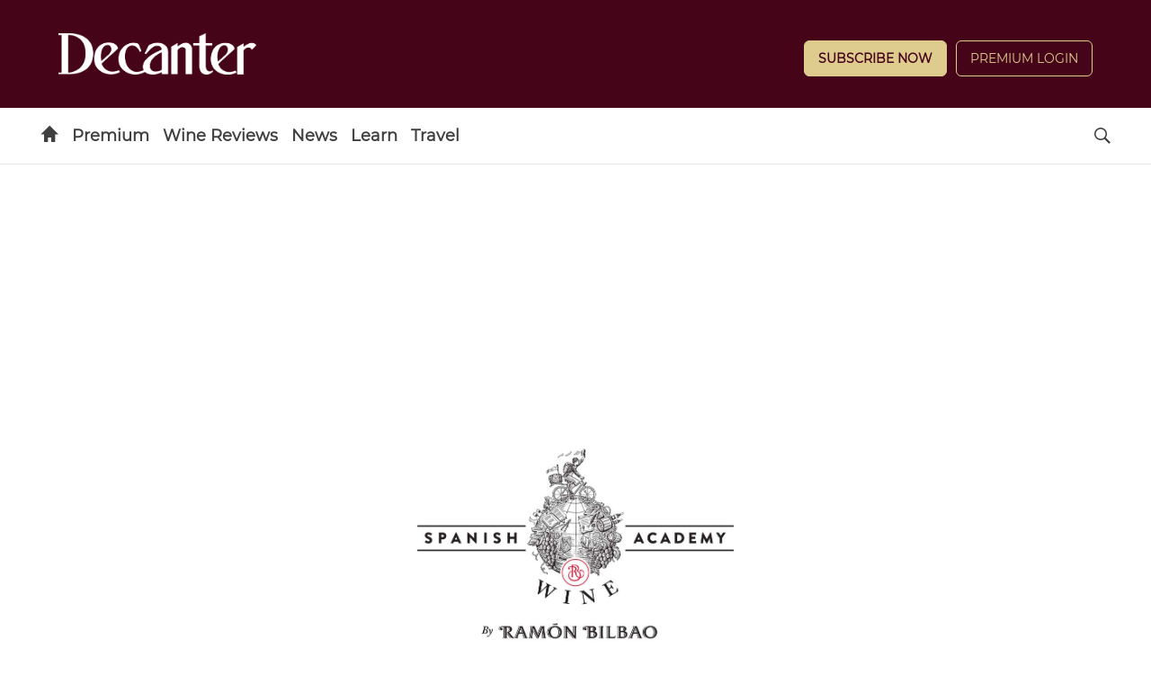

--- FILE ---
content_type: text/vtt
request_url: https://content.jwplatform.com/strips/CvrACFO3-120.vtt
body_size: 478
content:
WEBVTT

00:00.000 --> 00:08.700
CvrACFO3-120.jpg#xywh=0,0,120,67

00:08.700 --> 00:17.400
CvrACFO3-120.jpg#xywh=120,0,120,67

00:17.400 --> 00:26.100
CvrACFO3-120.jpg#xywh=240,0,120,67

00:26.100 --> 00:34.800
CvrACFO3-120.jpg#xywh=360,0,120,67

00:34.800 --> 00:43.500
CvrACFO3-120.jpg#xywh=0,67,120,67

00:43.500 --> 00:52.200
CvrACFO3-120.jpg#xywh=120,67,120,67

00:52.200 --> 01:00.900
CvrACFO3-120.jpg#xywh=240,67,120,67

01:00.900 --> 01:09.600
CvrACFO3-120.jpg#xywh=360,67,120,67

01:09.600 --> 01:18.300
CvrACFO3-120.jpg#xywh=0,134,120,67

01:18.300 --> 01:27.000
CvrACFO3-120.jpg#xywh=120,134,120,67

01:27.000 --> 01:35.700
CvrACFO3-120.jpg#xywh=240,134,120,67

01:35.700 --> 01:44.400
CvrACFO3-120.jpg#xywh=360,134,120,67

01:44.400 --> 01:53.100
CvrACFO3-120.jpg#xywh=0,201,120,67

01:53.100 --> 02:01.800
CvrACFO3-120.jpg#xywh=120,201,120,67

02:01.800 --> 02:10.500
CvrACFO3-120.jpg#xywh=240,201,120,67

02:10.500 --> 02:19.200
CvrACFO3-120.jpg#xywh=360,201,120,67

02:19.200 --> 02:27.900
CvrACFO3-120.jpg#xywh=0,268,120,67

02:27.900 --> 02:36.600
CvrACFO3-120.jpg#xywh=120,268,120,67

02:36.600 --> 02:45.300
CvrACFO3-120.jpg#xywh=240,268,120,67

02:45.300 --> 02:54.000
CvrACFO3-120.jpg#xywh=360,268,120,67

02:54.000 --> 03:02.700
CvrACFO3-120.jpg#xywh=0,335,120,67

03:02.700 --> 03:11.400
CvrACFO3-120.jpg#xywh=120,335,120,67

03:11.400 --> 03:20.100
CvrACFO3-120.jpg#xywh=240,335,120,67

03:20.100 --> 03:28.800
CvrACFO3-120.jpg#xywh=360,335,120,67

03:28.800 --> 03:37.500
CvrACFO3-120.jpg#xywh=0,402,120,67

03:37.500 --> 03:46.200
CvrACFO3-120.jpg#xywh=120,402,120,67

03:46.200 --> 03:54.900
CvrACFO3-120.jpg#xywh=240,402,120,67

03:54.900 --> 04:03.600
CvrACFO3-120.jpg#xywh=360,402,120,67

04:03.600 --> 04:12.300
CvrACFO3-120.jpg#xywh=0,469,120,67

04:12.300 --> 04:21.000
CvrACFO3-120.jpg#xywh=120,469,120,67

04:21.000 --> 04:29.700
CvrACFO3-120.jpg#xywh=240,469,120,67

04:29.700 --> 04:38.400
CvrACFO3-120.jpg#xywh=360,469,120,67

04:38.400 --> 04:47.100
CvrACFO3-120.jpg#xywh=0,536,120,67

04:47.100 --> 04:55.800
CvrACFO3-120.jpg#xywh=120,536,120,67

04:55.800 --> 05:04.500
CvrACFO3-120.jpg#xywh=240,536,120,67

05:04.500 --> 05:13.200
CvrACFO3-120.jpg#xywh=360,536,120,67

05:13.200 --> 05:21.900
CvrACFO3-120.jpg#xywh=0,603,120,67

05:21.900 --> 05:30.600
CvrACFO3-120.jpg#xywh=120,603,120,67

05:30.600 --> 05:39.300
CvrACFO3-120.jpg#xywh=240,603,120,67

05:39.300 --> 05:48.000
CvrACFO3-120.jpg#xywh=360,603,120,67

05:48.000 --> 05:56.700
CvrACFO3-120.jpg#xywh=0,670,120,67

05:56.700 --> 06:05.400
CvrACFO3-120.jpg#xywh=120,670,120,67

06:05.400 --> 06:14.100
CvrACFO3-120.jpg#xywh=240,670,120,67

06:14.100 --> 06:22.800
CvrACFO3-120.jpg#xywh=360,670,120,67

06:22.800 --> 06:31.500
CvrACFO3-120.jpg#xywh=0,737,120,67

06:31.500 --> 06:40.200
CvrACFO3-120.jpg#xywh=120,737,120,67

06:40.200 --> 06:48.900
CvrACFO3-120.jpg#xywh=240,737,120,67

06:48.900 --> 06:57.600
CvrACFO3-120.jpg#xywh=360,737,120,67

06:57.600 --> 07:06.300
CvrACFO3-120.jpg#xywh=0,804,120,67

07:06.300 --> 07:14.1000
CvrACFO3-120.jpg#xywh=120,804,120,67

07:14.1000 --> 07:23.700
CvrACFO3-120.jpg#xywh=240,804,120,67

07:23.700 --> 07:32.400
CvrACFO3-120.jpg#xywh=360,804,120,67

07:32.400 --> 07:41.100
CvrACFO3-120.jpg#xywh=0,871,120,67

07:41.100 --> 07:49.800
CvrACFO3-120.jpg#xywh=120,871,120,67

07:49.800 --> 07:58.500
CvrACFO3-120.jpg#xywh=240,871,120,67

07:58.500 --> 08:07.200
CvrACFO3-120.jpg#xywh=360,871,120,67

08:07.200 --> 08:15.900
CvrACFO3-120.jpg#xywh=0,938,120,67

08:15.900 --> 08:24.600
CvrACFO3-120.jpg#xywh=120,938,120,67

08:24.600 --> 08:33.300
CvrACFO3-120.jpg#xywh=240,938,120,67

08:33.300 --> 08:42.000
CvrACFO3-120.jpg#xywh=360,938,120,67

08:42.000 --> 08:50.700
CvrACFO3-120.jpg#xywh=0,1005,120,67

08:50.700 --> 08:59.400
CvrACFO3-120.jpg#xywh=120,1005,120,67

08:59.400 --> 09:08.100
CvrACFO3-120.jpg#xywh=240,1005,120,67

09:08.100 --> 09:16.800
CvrACFO3-120.jpg#xywh=360,1005,120,67

09:16.800 --> 09:25.500
CvrACFO3-120.jpg#xywh=0,1072,120,67

09:25.500 --> 09:34.200
CvrACFO3-120.jpg#xywh=120,1072,120,67

09:34.200 --> 09:42.900
CvrACFO3-120.jpg#xywh=240,1072,120,67

09:42.900 --> 09:51.600
CvrACFO3-120.jpg#xywh=360,1072,120,67

09:51.600 --> 10:00.300
CvrACFO3-120.jpg#xywh=0,1139,120,67

10:00.300 --> 10:09.000
CvrACFO3-120.jpg#xywh=120,1139,120,67

10:09.000 --> 10:17.700
CvrACFO3-120.jpg#xywh=240,1139,120,67

10:17.700 --> 10:26.400
CvrACFO3-120.jpg#xywh=360,1139,120,67

10:26.400 --> 10:35.100
CvrACFO3-120.jpg#xywh=0,1206,120,67

10:35.100 --> 10:43.800
CvrACFO3-120.jpg#xywh=120,1206,120,67

10:43.800 --> 10:52.500
CvrACFO3-120.jpg#xywh=240,1206,120,67

10:52.500 --> 11:01.200
CvrACFO3-120.jpg#xywh=360,1206,120,67

11:01.200 --> 11:09.900
CvrACFO3-120.jpg#xywh=0,1273,120,67

11:09.900 --> 11:18.600
CvrACFO3-120.jpg#xywh=120,1273,120,67

11:18.600 --> 11:27.300
CvrACFO3-120.jpg#xywh=240,1273,120,67

11:27.300 --> 11:36.000
CvrACFO3-120.jpg#xywh=360,1273,120,67

